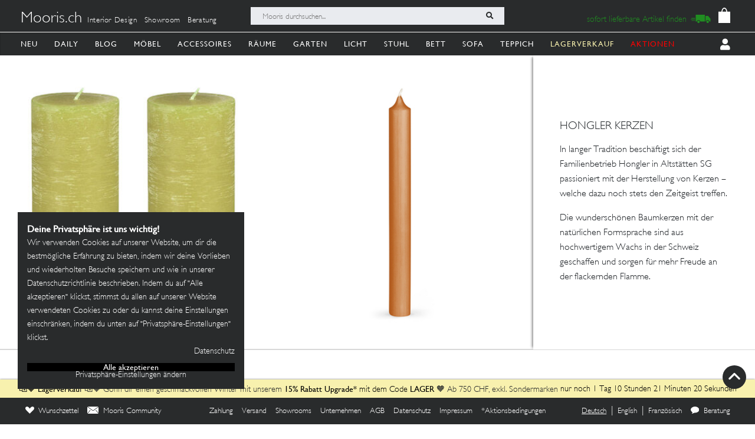

--- FILE ---
content_type: image/svg+xml
request_url: https://mooris-ch.herokuapp.com/assets/core/navigation_icons/chair-db005dde8776cada0436925f4028d6226bba86f7d3b469241c8924171385b0f5.svg
body_size: 1083
content:
<?xml version="1.0" encoding="UTF-8"?>
<svg width="105px" height="156px" viewBox="0 0 105 156" version="1.1" xmlns="http://www.w3.org/2000/svg" xmlns:xlink="http://www.w3.org/1999/xlink">
  <!-- Generator: Sketch 61.2 (89653) - https://sketch.com -->
  <title>chair</title>
  <desc>Created with Sketch.</desc>
  <g id="Page-1" stroke="none" stroke-width="1" fill="none" fill-rule="evenodd">
    <path d="M6.60587628,13.7780827 C7.29015185,20.6905053 2.07880928,46.3141628 3.14416514,54.6831178 C4.209521,63.0482161 15.9256538,74.6156288 53.7332696,75.8497604 C91.5422761,77.0800353 101.384996,70.4337224 100.988617,67.602933 C100.595019,64.7734292 75.8345358,61.0826044 71.5731124,56.1589335 C67.3130798,51.2352626 53.4662352,14.8129535 47.6109504,9.15137474 C41.7514932,3.49108154 38.1590465,3 34.430301,3 C30.7029463,3 15.7921367,3 12.9952298,3 C10.2011046,3 5.67403761,4.37811363 6.60587628,13.7780827 Z M72,79.1822341 L96,140 L75.8952492,79 C74.6278883,79.0726388 73.3294719,79.1325339 72,79.1822341 Z M53.3606746,78.0378375 C52.9007282,78.0287043 52.454197,78.0130474 52,78 L57,124 L57,78.1122079 C55.7964737,78.091332 54.5852817,78.0691514 53.3606746,78.0378375 Z M37,153 L45,78.3755198 L41.5307655,78 L37,153 Z M24.4196563,75 L3,135 L28,75.9313768 C26.7504354,75.6348515 25.5603739,75.3239572 24.4196563,75 Z M7.60587628,14.4827928 C8.29015185,21.2058339 3.07880928,46.1274734 4.14416514,54.2671419 C5.209521,62.4030595 16.9256538,73.6535568 54.7332696,74.8538765 C92.5422761,76.0504453 102.384996,69.5862232 101.988617,66.8329897 C101.595019,64.0810065 76.8345358,60.4913001 72.5731124,55.7025243 C68.3130798,50.9137485 54.4662352,15.4893109 48.6109504,9.98284392 C42.7514932,4.47762725 39.1590465,4 35.430301,4 C31.7029463,4 16.7921367,4 13.9952298,4 C11.2011046,4 6.67403761,5.34035709 7.60587628,14.4827928 Z" id="chair" stroke="#131313" stroke-width="5" stroke-linecap="round" stroke-linejoin="round"></path>
    <rect id="Rectangle" stroke="#979797" x="-46.5" y="-24.5" width="199" height="199"></rect>
  </g>
</svg>
